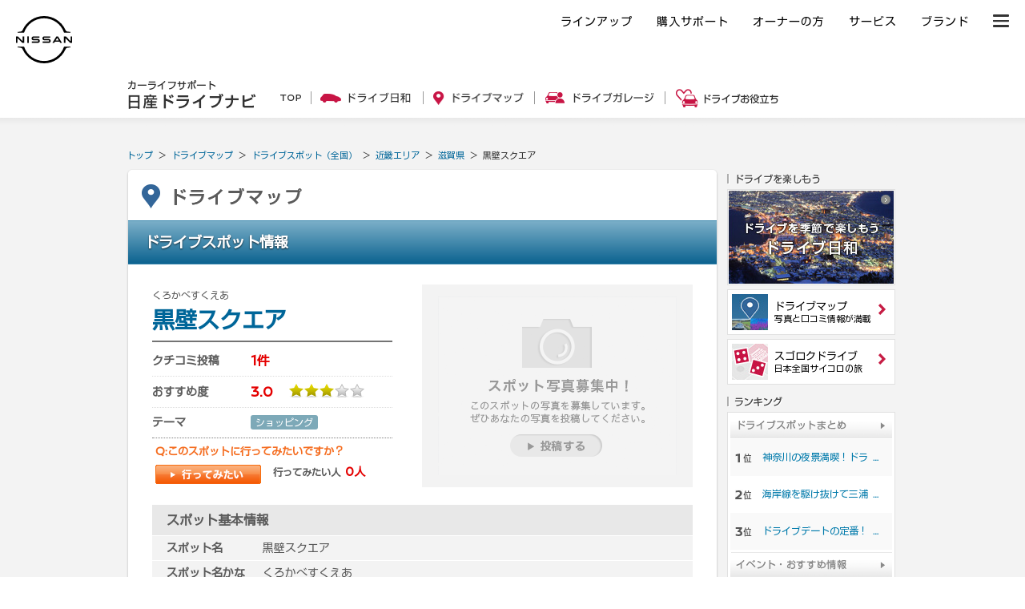

--- FILE ---
content_type: text/html; charset=UTF-8
request_url: https://drive.nissan.co.jp/SPOT/detail.php?spot_id=41791
body_size: 9992
content:











































<!DOCTYPE html PUBLIC "-//W3C//DTD XHTML 1.0 Transitional//EN" "http://www.w3.org/TR/xhtml1/DTD/xhtml1-transitional.dtd">
<html xmlns="http://www.w3.org/1999/xhtml" xml:lang="ja" lang="ja" xmlns:og="http://ogp.me/ns#" xmlns:mixi="http://mixi-platform.com/ns#">
<head>

<!-- Google Tag Manager -->
<script>(function(w,d,s,l,i){w[l]=w[l]||[];w[l].push({'gtm.start':
new Date().getTime(),event:'gtm.js'});var f=d.getElementsByTagName(s)[0],
j=d.createElement(s),dl=l!='dataLayer'?'&l='+l:'';j.async=true;j.src=
'https://www.googletagmanager.com/gtm.js?id='+i+dl;f.parentNode.insertBefore(j,f);
})(window,document,'script','dataLayer','GTM-WTVCG25');</script>
<!-- End Google Tag Manager -->

<meta http-equiv="Content-Type" content="text/html; charset=utf-8" />
<meta http-equiv="Content-Style-Type" content="text/css" />
<meta http-equiv="Content-Script-Type" content="text/javascript" />

<title>黒壁スクエア（くろかべすくえあ）[滋賀県]の口コミ・アクセス情報・地図 | 日産ドライブナビ</title>
<meta name="description" content="滋賀県の黒壁スクエアについての口コミ情報や写真、地図、周辺情報など、ドライブやおでかけに役立つ情報が満載です。" />
<meta name="keywords" content="黒壁スクエア,くろかべすくえあ滋賀県,,クチコミ,口コミ,ドライブスポット,ランキング,地図,周辺情報" />

<script>
	if( window.location.protocol == 'http:') {
		window.location.protocol = "https:";
	}
	if( window.location.hostname == 'secure.nissan.co.jp') {
		window.location.hostname = "drive.nissan.co.jp";
	}
</script>



<meta name="viewport" content="width=device-width, minimum-scale=1.0, maximum-scale=1.0, user-scalable=no">
<link media="all" type="text/css" rel="stylesheet" href="/CSS/SP/COMMON/dnm.css?t=1769058410" />
<link media="all" type="text/css" rel="stylesheet" href="/CSS/BASE/base.css?t=1769058410" />
<link media="all" type="text/css" rel="stylesheet" href="/CSS/BASE/header.css?t=1769058410" />
<link media="all" type="text/css" rel="stylesheet" href="/CSS/BASE/base_new.css?t=1769058410" />
<link media="all" type="text/css" rel="stylesheet" href="/CSS/BASE/frame.css?t=1769058410" />
<link media="all" type="text/css" rel="stylesheet" href="/CSS/BASE/dmap.css?t=1769058410" />
<link media="all" type="text/css" rel="stylesheet" href="/CSS/SPOT/detail.css?t=1769058410" />
<link media="all" type="text/css" rel="stylesheet" href="/CSS/BASE/lightbox.css?t=1769058410" />
<link media="all" type="text/css" rel="stylesheet" href="/CSS/SPOT/mordal.css?t=1769058410" />


<script type="text/javascript" src="/JS/BASE/jquery-3.2.0.js"></script>
<script type="text/javascript" src="https://maps.googleapis.com/maps/api/js?client=gme-nissanmotorcoltd7&amp;channel=drive_nissan_co_jp"></script><script>
$16 = jQuery;
</script>
<script type="text/javascript" src="/JS/SP/COMMON/dnm.js?t=1769058410"></script>
<script type="text/javascript" src="/JS/BASE/jquery.common.js?t=1769058410"></script>
<script type="text/javascript" src="/JS/BASE/dnavi.js?t=1769058410"></script>
<script type="text/javascript" src="/JS/BASE/iframe_mynavi.js?t=1769058410"></script>
<script type="text/javascript" src="/JS/BASE/dmap.js?t=1769058410"></script>
<script type="text/javascript" src="/JS/BASE/AC_RunActiveContent.js?t=1769058410"></script>
<script type="text/javascript" src="/JS/BASE/loader.js?t=1769058410"></script>
<script type="text/javascript" src="/JS/BASE/lightbox.js?t=1769058410"></script>
<script type="text/javascript" src="/JS/SPOT/jSpotComment.js?t=1769058410"></script>
<script type="text/javascript" src="/JS/SPOT/jSpotSummary.js?t=1769058410"></script>
<script type="text/javascript" src="/JS/BASE/slide.js?t=1769058410"></script>
<script type="text/javascript" src="/JS/SPOT/mordal.js?t=1769058410"></script>
<script type="text/javascript" src="/JS/SPOT/qrious.min.js?t=1769058410"></script>
<script type="text/javascript" src="/JS/SPOT/qr.js?t=1769058410"></script>

<script type="text/javascript">
(function($, NDN){
	$(function(){
		NDN.dmap.init();
	});
})($16, NDN)

$16(document).ready(function() {
	$16('.disp-map').on('click', function() {
		LoadSpotMap();
		$16('.map-trigger').hide();
		$16('.map-area').show();
	});
});
</script>
<script type="text/javascript" src="/JS/BASE/lazysizes.min.js"></script>
<!-- フォント -->
<script type="text/javascript">
var NISSAN_WEBFONTS = true;
</script>
<link rel="stylesheet" media="print, screen" href="https://www.nissan.co.jp/COMMON/GN2020/CSS/brandfont.css">
<!-- /フォント -->

<!-- フッタ生成js -->
<script type="text/javascript">
	var _NISSAN_GN_DOMAIN = 'External';
	var JQUERY_LOADED = true;
</script>
<script type="text/javascript" src="//www.nissan.co.jp/COMMON/GN/JS/gn.js" charset="utf-8"></script>
<!--/フッタ生成js -->
<script src="//assets.adobedtm.com/c4286b4b2b34cb9b097fac1cfe0e4ac48afd27e3/satelliteLib-6d830820dc5d80289d4af847c2dce40d1cd793f9.js"></script>
<meta name="google-site-verification" content="_XzoySBL6_RQJzrVVJRQwgY9k_1lJYJmRSheYrGcxZ8" />
<link rel="apple-touch-icon" sizes="180x180" href="/apple-touch-icon.png">
<link rel="icon" type="image/png" href="/android-touch-icon.png" sizes="192x192">
</head>
<body onload="Dnavi.nloDispClipList();" id="drive">

<!-- ヘッダ生成js -->
<script type="text/javascript" src="//www.nissan.co.jp/COMMON/GN2020/JS/gn.js" charset="utf-8"></script>
<!--/ヘッダ生成js -->
<!-- ヘッダー -->
<div id="gn_header_area">    
    <div id="gn_header"></div>
</div>
<!-- /ヘッダー -->
<!-- Google Tag Manager (noscript) -->
<noscript><iframe src="https://www.googletagmanager.com/ns.html?id=GTM-WTVCG25"
height="0" width="0" style="display:none;visibility:hidden"></iframe></noscript>
<!-- End Google Tag Manager (noscript) -->


<!-- DriveNavi Mobile Header -->
<div id="DNM-hd" class="DNM-hd">
  
  <div class="DNM-hd-main">
    <div id="DNM-hd-bar" class="DNM-hd-bar">
      <div class="DNM-hd-bar__inner">
        <div class="DNM-hd-bar__brand"><a href="https://drive.nissan.co.jp/">日産ドライブナビ</a></div>
        <div id="DNM-hd-bar-menu" class="DNM-hd-bar__menu"></div>
      </div>
    </div>
  </div>
  <div id="DNM-hd-nav" class="DNM-hd-nav">
    <div class="DNM-hd-nav__inner">
      <div class="DNM-hd-nav__item"><a href="https://drive.nissan.co.jp/SEASON/">ドライブ日和</a></div>
      <div class="DNM-hd-nav__item"><a href="https://drive.nissan.co.jp/AREA/">ドライブマップ</a></div>
      <div class="DNM-hd-nav__item"><a href="https://drive.nissan.co.jp/GARAGE/">ガレージ</a></div>
      <div class="DNM-hd-nav__item"><a href="https://drive.nissan.co.jp/CARLIFE/">お役立ち</a></div>
      <div class="DNM-hd-nav__item"><a id="DNM-hd-nav-menu" class="DNM-hd-nav-menu">すべて見る</a></div>
    </div>
  </div>
</div>
<div id="DNM-hd-menu" class="DNM-hd-menu">
  <div id="DNM-hd-menu-close" class="DNM-hd-menu-close"></div>
  <div class="DNM-hd-menu-list">
    <div class="DNM-hd-menu-list__group">
      <div class="DNM-hd-menu-item">
        <div class="DNM-hd-menu-item__link"><a href="https://drive.nissan.co.jp/">日産ドライブナビ トップページ</a></div>
      </div>
    </div>
    <div class="DNM-hd-menu-list__group">
      <div class="DNM-hd-menu-item">
        <div class="DNM-hd-menu-item__link"><a href="https://drive.nissan.co.jp/SEASON/">ドライブ日和</a></div>
        <div class="DNM-hd-menu-item__summary">日本の四季をドライブで楽しもう</div>
      </div>
      <div class="DNM-hd-menu-item">
        <div class="DNM-hd-menu-item__link"><a href="https://drive.nissan.co.jp/SPECIAL/">イベント・おすすめ特集</a></div>
        <div class="DNM-hd-menu-item__summary">イベント、テーマに合わせたスポット、コースをご紹介</div>
      </div>
    </div>
    <div class="DNM-hd-menu-list__group">
      <div class="DNM-hd-menu-item">
        <div class="DNM-hd-menu-item__link"><a href="https://drive.nissan.co.jp/AREA/">ドライブマップ</a></div>
        <div class="DNM-hd-menu-item__summary">ドライブ好きのための全国ドライブスポット情報</div>
      </div>
      <div class="DNM-hd-menu-item">
        <div class="DNM-hd-menu-item__link"><a href="https://drive.nissan.co.jp/RANK/">人気ランキング</a></div>
        <div class="DNM-hd-menu-item__summary">みんなが注目しているドライブスポットが一目で分かる！</div>
      </div>
      <div class="DNM-hd-menu-item">
        <div class="DNM-hd-menu-item__link"><a href="https://drive.nissan.co.jp/SUMMARY/">ドライブスポットまとめ</a></div>
        <div class="DNM-hd-menu-item__summary">お気に入りのコースや、思い出のスポット、まとめ方は自由です</div>
      </div>
    </div>
    <div class="DNM-hd-menu-list__group">
      <div class="DNM-hd-menu-item">
        <div class="DNM-hd-menu-item__link"><a href="https://drive.nissan.co.jp/GARAGE/">ドライブガレージ</a></div>
        <div class="DNM-hd-menu-item__summary">愛車や家族、あなたの思い出を語りませんか？</div>
      </div>
      <div class="DNM-hd-menu-item">
        <div class="DNM-hd-menu-item__link"><a href="https://drive.nissan.co.jp/GARAGE/post.php">ドライブガレージに投稿</a></div>
        <div class="DNM-hd-menu-item__summary">ドライブにまつわる素敵なエピソードを是非ご投稿ください</div>
      </div>
      <div class="DNM-hd-menu-item">
        <div class="DNM-hd-menu-item__link"><a href="https://drive.nissan.co.jp/PARK/EVERYDAY/">EVERYDAY DRIVE</a></div>
        <div class="DNM-hd-menu-item__summary">あなたの思い出の1コマ、大募集！</div>
      </div>
      <div class="DNM-hd-menu-item">
        <div class="DNM-hd-menu-item__link"><a href="https://drive.nissan.co.jp/DRIVE/LID/">Life is Drive</a></div>
        <div class="DNM-hd-menu-item__summary">全国から寄せられた、クルマと人との心温まるエピソード</div>
      </div>
    </div>
    <div class="DNM-hd-menu-list__group">
      <div class="DNM-hd-menu-item">
        <div class="DNM-hd-menu-item__link"><a href="https://drive.nissan.co.jp/CARLIFE/">ドライブお役立ち</a></div>
        <div class="DNM-hd-menu-item__summary">カーライフを楽しく彩る　お役立ちトピックス</div>
      </div>
      <div class="DNM-hd-menu-item">
        <div class="DNM-hd-menu-item__link"><a href="https://drive.nissan.co.jp/TRAFFICJAM/">快適&#9834;渋滞ドライブ</a></div>
        <div class="DNM-hd-menu-item__summary">ポジティブに過ごそう！仕組みや対処法を解説！</div>
      </div>
      <div class="DNM-hd-menu-item">
        <div class="DNM-hd-menu-item__link"><a href="https://drive.nissan.co.jp/NEWDRIVER/">Road to Drive</a></div>
        <div class="DNM-hd-menu-item__summary">ペーパードライバーを卒業したい、免許を取得したい方必見！</div>
      </div>
      <div class="DNM-hd-menu-item">
        <div class="DNM-hd-menu-item__link"><a href="https://drive.nissan.co.jp/DRIVETALK/">ドライブトーク講座</a></div>
        <div class="DNM-hd-menu-item__summary">ドライブが楽しくなる会話のコツとは？</div>
      </div>
      <div class="DNM-hd-menu-item">
        <div class="DNM-hd-menu-item__link"><a href="https://drive.nissan.co.jp/DRIVENAVI/SUGOROKU/">リアル版 スゴロクドライブ</a><!--span class="DNM-hd-menu-item__new">NEW</span--></div>
        <div class="DNM-hd-menu-item__summary">サイコロを振って出てきたスポットへGO!</div>
      </div>
      <div class="DNM-hd-menu-item">
        <div class="DNM-hd-menu-item__link"><a href="https://drive.nissan.co.jp/DRIVE/365/">日巡りカレンダー</a></div>
        <div class="DNM-hd-menu-item__summary">カーライフを楽しむ365日</div>
      </div>
    </div>
  </div>
  <div class="DNM-hd-menu-corporate">
    <div class="DNM-hd-menu-corporate__item"><a href="http://www.nissan.co.jp/">日産ホームページ</a></div>
    <div class="DNM-hd-menu-corporate__item"><a href="http://www2.nissan.co.jp/CARLINEUP/">カーラインアップ</a></div>
    <div class="DNM-hd-menu-corporate__item"><a href="http://map2.nissan.co.jp/c/p/DEALER/">販売店検索</a></div>
  </div>
</div>
<!-- / DriveNavi Mobile Header -->

<div id="newSite">

<div id="wrapperAll" style="height:0px;">
	<div id="headerArea" name="headerArea" style="height:0px;">
		<!-- *** [header] *** -->

		<!-- *** /[header] *** -->
	</div><!-- /#headerArea -->
</div>


<div id="wrapperPage">
	<div id="pageTop">
	<!-- driveHEADER -->
	<div id="header_drive">
		<h1><a href="/"><img src="/IMAGES/BASE/COMMON/title.png" alt="カーライフサポート日産ドライブナビ" width="160" height="36" /></a></h1>
		<ul class="navi">
			<li class="li1"><a href="/"><img src="/IMAGES/BASE/COMMON/h_nav_01.png" alt="TOP" width="27" height="24" class="rollover" /></a></li>
			<li class="li2"><a href="/SEASON/"><img src="/IMAGES/BASE/COMMON/h_nav_02.png" alt="ドライブ日和" width="113" height="24" class="rollover" /></a></li>
			<li class="li3"><a href="/AREA/"><img src="/IMAGES/BASE/COMMON/h_nav_03.png" alt="ドライブマップ" width="113" height="24" class="rollover" /></a></li>
			<li class="li4"><a href="/GARAGE/"><img src="/IMAGES/BASE/COMMON/h_nav_05.png" alt="ドライブガレージ" width="136" height="24" class="rollover" /></a></li>
			<li class="li5"><a href="/CARLIFE/"><img src="/IMAGES/BASE/COMMON/h_nav_06.png" alt="ドライブお役立ち" width="128" height="24" class="rollover" /></a></li>
		</ul>
	</div>
	<!-- /driveHEADER -->
</div>

</div>

<div id="container">
<div id="content-padding">
<div id="topicpath">
	<ul>
		<li><a href="../">トップ</a> ＞ </li>
		<li><a href="../AREA/">ドライブマップ</a> ＞ </li>
		<li><a href="../AREA/">ドライブスポット（全国）</a> ＞ </li>
		<li><a href="../AREA/index.php?region_id=6">近畿エリア</a> ＞ </li>
		<li><a href="../AREA/map.php?pref_id=25">滋賀県</a> ＞ </li>
		<li>黒壁スクエア</li>
	</ul>
</div>


<!-- ///// START DRIVEMAP CONTENTS ///// -->
<div id="dmap">
<div class="dmap-inner">
<div class="dmap-content bottom-area">

<div class="dmap-header">
	<div class="title">ドライブマップ</div>
</div><!-- /.dmap-header -->

<div class="title-bar">
	<h2>ドライブスポット情報</h2>
</div><!-- /.title-bar -->


<form id="spot" action="" method="post">
	<input type="hidden" id="spot_id" name="spot_id" value="41791">
</form>


<div class="spot-top">

<div class="spot-info">
	<h2><span>くろかべすくえあ</span>		<em>黒壁スクエア</em>
	</h2>

	<table>
		<tr class="first">
			<th>クチコミ投稿</th>
			<td><em>1件</em></td>
		</tr>
		<tr class="osusume">
			<th>おすすめ度</th>
			<td>
				<em>3.0</em><img src="/IMAGES/BASE/DMAP/rating_06.png" data-pngfix="true" width="95" height="17" alt="" />
							</td>
		</tr>
		<tr>
			<th>テーマ</th>
			<td><ul class="tags">
					<li>ショッピング</li>
				</ul>
			</td>
		</tr>
	</table>

	<dl class="likes">
		<dt>Q:このスポットに行ってみたいですか？</dt>
		<dd>
			<div class="button"><a href='javascript:;' onclick='Dnavi.counterSpot();'>行ってみたい</a></div>
			<div class="total">行ってみたい人 <em><span id="vote">0</span>人</em></div>
		</dd>
	</dl>

	</div><!-- /.spot-info -->


<div class="spot-photos">
<div class="main-image">
		<a href="/DRIVENAVI/COMMENT/photo_regist.php?spot_id=41791" target="_blank"><img src="/IMAGES/SPOT/spot_photo_recruit.gif" alt="【スポット写真募集中！】このスポットの写真を募集しています。ぜひ、あなたの写真を投稿してください。" /></a>
	</div>


</div><!-- /.spot-photos -->
</div><!-- /.spot-top -->
<div class="spot-data">

<h3>スポット基本情報</h3>
<table>
	<tr>
		<th>スポット名</th>
		<td>黒壁スクエア</td>
	</tr>
		<tr>
		<th>スポット名かな</th>
		<td>くろかべすくえあ</td>
	</tr>
		<tr>
		<th>テーマ</th>
		<td>ショッピング</td>
	</tr>
	<tr>
		<th>所在地</th>
		<td>滋賀県長浜市元浜町12-38</td>
	</tr>
	<tr>
		<th>アクセス</th>
		<td>北陸自動車道「長浜IC」から車で15分くらい</td>
	</tr>
	<tr>
		<th>周辺駐車場</th>
		<td>
			有料あり
					</td>
	</tr>
	<tr class="date">
		<th>登録日：2015/12/15</th>
		<td>登録者：ヤマトさん（50代・男性）</td>
	</tr>
</table>


</div><!-- /.spot-data -->

<div class="spot-map map-trigger">
	<a href="javascript:void(0);" class="disp-map"></a>
</div>

<div class="spot-map map-area" style="display:none;">
	<h3>スポットマップ</h3>
	<div class="map-wrapper">
		<input type="hidden" id="latitude" value="35.380709">
		<input type="hidden" id="longitude" value="136.267081">
		<input type="hidden" id="subcategory_id" value="102">
		<input type="hidden" id="stopMapLoad" value="1">
		<div class="map" id="map"></div>
	</div><!-- /.map-wrapper -->
	<div class="print"><a href="javascript:void(0);" onclick="javascript:window.open('print-detail.php?spot_id=41791','print','toolbar=yes,location=yes,directories=yes,status=yes,menubar=yes,scrollbars=yes,resizable=yes,width=800'); return false;">地図の拡大・印刷する</a></div>
</div><!-- /.spot-map -->

<!-- 羅針盤誘導バナー -->
<div class="bnr_area">
<div class="clearfix">
<a href="https://www.nissan.co.jp/CONFIGURATOR/SIMULATOR/"><img src="/IMAGES/SPOT/DETAIL/bnr_selfquote.jpg" alt="セルフ見積り" /></a>	
<a href="https://www.nissan.co.jp/CREDIT/BVC/"><img src="/IMAGES/SPOT/DETAIL/bnr_bigvaluecredit.jpg" alt="セルフ見積り" /></a>
</div><!-- /.clearfix -->
</div><!-- /.bnr_area -->
	
	
<div class="comments">
<div class="heading">
	<h3>クチコミ情報</h3>
	<div class="count">クチコミ投稿：<em>1件</em></div>
</div><!-- /.heading -->
<div class="content">

	<ul class="list">

			<li class="item">
			<div class="item-inner">
				<div class="image">
									<img src="/IMAGES/SPOT/nophoto.gif" alt="no_image" />
								</div><!-- /.image -->
				<div class="details">
										<div class="title">長浜を満喫できます</div>
										<div class="comment">黒い建物の&ldquo;黒壁ガラス館&rdquo;の周りに、ギャラリー・お食事どころ・おみやげ屋さんなどがあり、長浜を満喫できます。郷土料理の&ldquo;のっぺりうどん&rdquo;、黒いソフトクリーム、琵琶湖の幸を使ったおみやげなどが印象的でした。黒いソフトクリームの味は、カカオ系で始めての味って感じ。店先では、TV番組のロケもしてましたよ。</div>
					<dl class="rating">
						<dt>おすすめ度</dt>
						<dd>
							<em>4.0</em><img src="/IMAGES/BASE/DMAP/rating_08.png" data-pngfix="true" width="95" height="17" />
													</dd>
					</dl>

										<dl class="points">
						<dt>おすすめポイント</dt>
						<dd>
							<ul>
																<li><img src="/IMAGES/SPOT/DETAIL/icon/42.jpg" alt="癒し" title="癒し" /></li>
																<li><img src="/IMAGES/SPOT/DETAIL/icon/40.jpg" alt="デート" title="デート" /></li>
																<li><img src="/IMAGES/SPOT/DETAIL/icon/39.jpg" alt="子連れ" title="子連れ" /></li>
								
							</ul>
						</dd>
					</dl>
					
					<ul class="meta">
						<li class="name">
														ヤマトさん
													</li>
						<li>訪問年月：2015/10</li>
						<li>投稿日：2015/12/15</li>
					</ul>
				</div><!-- /.details -->
			</div><!-- /.item-inner -->
		</li>
	

	</ul>

	

<div class="icon-note" data-collapsible="root">
	<dl>
		<dt class="collapsible-header"><a href="#" data-collapsible="button"><i></i>おすすめポイントアイコンについて</a></dt>
		<dd class="collapsible-content"><div class="pc"><img data-src="/IMAGES/SPOT/DETAIL/dtail_img_01_pc.png" class="lazyload" alt="" /></div>
			<div class="sp"><img data-src="/IMAGES/SPOT/DETAIL/dtail_img_01_sp.png" class="lazyload" width="253" alt="" /></div>
		</dd>
	</dl>
</div>
</div><!-- /.content -->
</div><!-- /.comments -->



<form id="nlo_clip_form" name="nlo_clip_form">
	<input type="hidden" name="spot_id" id="spot_id" value="41791">
</form>
<div id="nlo_clip_list"></div>

<div class="share">
	<h3>スポット情報を送る</h3>
	<ul>
		<li class="mail"><a href="#">友達に教える</a></li>
	</ul>
</div><!-- /.share -->
<div class="modal-container">
  <div class="modal-body">
    <div class="modal-close">×</div>
    <div class="modal-content">
      <h1>スポット情報を送る</h1>
	  <p>スポット名：黒壁スクエア</p>
		  <div class="btn_area c_f">
		  <div class="btn"><a href="https://www.google.co.jp/maps/?q=35.380709,136.267081"><img src="/IMAGES/SPOT/DETAIL/google_btn.png" width="212"></a></div>
		  <div class="btn"><a href='mailto:?subject=【日産ドライブナビ】黒壁スクエアスポット情報&body=%E6%97%A5%E7%94%A3%E3%83%89%E3%83%A9%E3%82%A4%E3%83%96%E3%83%8A%E3%83%93%0A%E9%BB%92%E5%A3%81%E3%82%B9%E3%82%AF%E3%82%A8%E3%82%A2%E3%82%B9%E3%83%9D%E3%83%83%E3%83%88%E6%83%85%E5%A0%B1%0A%0A%E2%96%A0%E3%82%B9%E3%83%9D%E3%83%83%E3%83%88%E5%90%8D%0A%E9%BB%92%E5%A3%81%E3%82%B9%E3%82%AF%E3%82%A8%E3%82%A2%0A%0A%E2%96%A0%E6%89%80%E5%9C%A8%E5%9C%B0%0A%E6%BB%8B%E8%B3%80%E7%9C%8C%E9%95%B7%E6%B5%9C%E5%B8%82%E5%85%83%E6%B5%9C%E7%94%BA12-38%0A%0A%E2%96%A0%E3%82%B9%E3%83%9D%E3%83%83%E3%83%88URL%0Ahttps%3A%2F%2Fdrive.nissan.co.jp%2FSPOT%2Fdetail.php%3Fspot_id%3D41791%0A%0A%E2%96%A0Google%20Maps%20URL%0Ahttps%3A%2F%2Fwww.google.co.jp%2Fmaps%2F%3Fq%3D35.380709%2C136.267081%0A'><img src="/IMAGES/SPOT/DETAIL/mail_btn.png" width="212"></a></div>
		  </div><!--btn_area-->
		  
	  <p class="sub_ttl">スマートフォンでスポット情報を見る</p>
	  <div class="qr_are c_f">
	  <div><p>QRコードを読み取るとスマートフォンからスポット情報にアクセスできます。</p></div>
	  <div><img id="qr-image" src="/IMAGES/SPOT/DETAIL/QR_374624.png" width="150"></div>
	  </div>
	  
	</div><!--modal-content-->
  </div><!--modal-body-->
</div>
<div class="match">
<h3>あわせて読みたい！</h3>
<div class="list">
<div class="block">
<div class="image"><a href="/GARAGE/PROPILOT/"><img src="/IMAGES/BASE/COMMON/match_propilot.jpg" alt=""></a></div>
<p><a href="/GARAGE/PROPILOT/">高速道路運転支援システム、プロパイロットを使ってみたみんなの声！</a></p>
</div>
<div class="block">
<div class="image"><a href="/TRAFFICJAM/"><img src="/IMAGES/BASE/COMMON/match_trafficjam.png" alt=""></a></div>
<p><a href="/TRAFFICJAM/">ドライブ中に渋滞に巻き込まれた。渋滞中のみんなの過ごし方は？</a></p>
</div>
<div class="block">
<div class="image"><a href="/DRIVENAVI/SUGOROKU/"><img src="/IMAGES/BASE/COMMON/match_sugoroku.png" alt=""></a></div>
<p><a href="/DRIVENAVI/SUGOROKU/">ドライブの行先は、サイコロ任せ！行先を迷ったらこちらから</a></p>
</div>
</div>
</div><!-- /.match -->

<div class="around">
<div class="heading">
	<h3><span>周辺スポット情報</span></h3>
</div><!-- /.heading -->
<div class="content">
<div class="ranking">
	<div class="ranking-a" data-collapsible="root">
		<dl>
			<dt class="pc"><span>滋賀県&nbsp;その他スポットランキング</span></dt>
			<dt class="collapsible-header sp"><a href="#" data-collapsible="button"><i></i><span>滋賀県&nbsp;その他スポットランキング</span></a></dt>
			<dd class="collapsible-content">
								<ul class="list">
										<li class="item">					<span class="num">1</span>
					<span class="name"><a href="../SPOT/detail.php?spot_id=35373">ＢＳＣウォータースポーツセンター</a></span></li>
										<li class="item even">					<span class="num">2</span>
					<span class="name"><a href="../SPOT/detail.php?spot_id=45671">旧鎌掛小学校（しゃくなげ學校）</a></span></li>
										<li class="item">					<span class="num">3</span>
					<span class="name"><a href="../SPOT/detail.php?spot_id=34610">信楽陶苑 たぬき村</a></span></li>
										<li class="item even">					<span class="num">4</span>
					<span class="name"><a href="../SPOT/detail.php?spot_id=37077">比叡山坂本ケーブル</a></span></li>
										<li class="item">					<span class="num">5</span>
					<span class="name"><a href="../SPOT/detail.php?spot_id=35021">永源寺温泉　八風の湯</a></span></li>
										<li class="item even">					<span class="num">6</span>
					<span class="name"><a href="../SPOT/detail.php?spot_id=41487">イオンモール草津</a></span></li>
										<li class="item">					<span class="num">7</span>
					<span class="name"><a href="../SPOT/detail.php?spot_id=45672">湖東三山館あいしょう</a></span></li>
										<li class="item even">					<span class="num">8</span>
					<span class="name"><a href="../SPOT/detail.php?spot_id=6621">賤ヶ岳ＳＡ</a></span></li>
										<li class="item">					<span class="num">9</span>
					<span class="name"><a href="../SPOT/detail.php?spot_id=44778">琵琶湖ホテル</a></span></li>
										<li class="item even">					<span class="num">10</span>
					<span class="name"><a href="../SPOT/detail.php?spot_id=37560">信楽高原鐵道　信楽駅</a></span></li>
					
				</ul>
							</dd>
		</dl>
	<!-- /.ranking-a --></div>

	<div class="ranking-b" data-collapsible="root">
		<dl>
			<dt class="pc"><span>滋賀県　人気スポットランキング</span></dt>
			<dt class="collapsible-header sp"><a href="#" data-collapsible="button"><i></i><span>滋賀県　人気スポットランキング</span></a></dt>
			<dd class="collapsible-content">
								<ul class="list">
									<li class="item">					<span class="num">1</span>
					<span class="name"><a href="../SPOT/detail.php?spot_id=46622">あのベンチ</a><ul class="tags">
					<li>湖沼・河川</li>
					</ul></span></li>
									<li class="item even">					<span class="num">2</span>
					<span class="name"><a href="../SPOT/detail.php?spot_id=38647">大津サービスエリア</a><ul class="tags">
					<li>ドライブロード</li>
					</ul></span></li>
									<li class="item">					<span class="num">3</span>
					<span class="name"><a href="../SPOT/detail.php?spot_id=45271">粟津の晴嵐</a><ul class="tags">
					<li>湖沼・河川</li>
					</ul></span></li>
									<li class="item even">					<span class="num">4</span>
					<span class="name"><a href="../SPOT/detail.php?spot_id=2406">道の駅　東近江市あいとうマーガレットステーション</a><ul class="tags">
					<li>道の駅</li>
					</ul></span></li>
									<li class="item">					<span class="num">5</span>
					<span class="name"><a href="../SPOT/detail.php?spot_id=45225">今津浜水泳場</a><ul class="tags">
					<li>湖沼・河川 / 花・樹木 / その他の自然 / 公園 / 庭園・植物園・ハーブ園 / 海水浴場・ビーチ / 釣り / その他の水辺のレジャー / アウトドア・キャンプ場</li>
					</ul></span></li>
									<li class="item even">					<span class="num">6</span>
					<span class="name"><a href="../SPOT/detail.php?spot_id=1528">永源寺</a><ul class="tags">
					<li>寺院・神社・教会 / 湖沼・河川</li>
					</ul></span></li>
									<li class="item">					<span class="num">7</span>
					<span class="name"><a href="../SPOT/detail.php?spot_id=35373">ＢＳＣウォータースポーツセンター</a><ul class="tags">
					<li>その他の水辺のレジャー / 湖沼・河川 / その他の体験施設 / アウトドア・キャンプ場 / グルメ / 宿泊</li>
					</ul></span></li>
									<li class="item even">					<span class="num">8</span>
					<span class="name"><a href="../SPOT/detail.php?spot_id=7964">白鬚神社</a><ul class="tags">
					<li>寺院・神社・教会</li>
					</ul></span></li>
									<li class="item">					<span class="num">9</span>
					<span class="name"><a href="../SPOT/detail.php?spot_id=37468">虹の展望台（ピエリ守山）</a><ul class="tags">
					<li>湖沼・河川</li>
					</ul></span></li>
									<li class="item even">					<span class="num">10</span>
					<span class="name"><a href="../SPOT/detail.php?spot_id=30191">比叡山延暦寺</a><ul class="tags">
					<li>寺院・神社・教会</li>
					</ul></span></li>
				
				</ul>
							</dd>
		</dl>
	</div><!-- /.ranking-b -->

</div><!-- /.ranking -->
<div class="footnote">[集計期間：2025/12/01～2025/12/31]  集計期間でページ閲覧回数の多かったスポットを表示しています。</div>
</div><!-- /.content -->
</div><!-- /.around -->

<div class="notice">
	ドライブマップに掲載されているスポット情報やクチコミ情報は、ユーザーのみなさまより提供いただいた情報であり、現在のスポットの実際と異なる場合があります。掲載情報の取り扱いについて詳しくは<a href="javascript:void(0);" onclick="javascript:window.open('/GUIDE/kiyaku.php', 'mywindow1', 'width=520, height=800, menubar=no, toolbar=no, scrollbars=yes');return false;">利用規約</a> 、<a href="javascript:void(0);" onclick="javascript:window.open('/GUIDE/notes.php', 'mywindow1', 'width=520, height=800, menubar=no, toolbar=no, scrollbars=yes');return false;">注意事項</a> 、<a href="javascript:void(0);" onclick="javascript:window.open('/GUIDE/hints.php', 'mywindow1', 'width=520, height=800, menubar=no, toolbar=no, scrollbars=yes');return false;">投稿のコツ</a>をご参照ください。<br>
	<br>
	※本キャンペーンは日産自動車株式会社 日産ドライブナビ事務局による提供です。本キャンペーンについてのお問い合わせはAmazonではお受けしておりません。日産ドライブナビ事務局<img src="/IMAGES/BASE/COMMON/drivenavi_mail.png" alt="" width="136" style="vertical-align: bottom;">までお願いいたします。<br>
	※Amazon、Amazon.co.jpおよびそれらのロゴはAmazon.com, Inc.またはその関連会社の商標です。
</div><!-- /.notice -->


<div class="dmap-home">
	<a href="/AREA/">ドライブマップ トップへ</a>
</div><!-- /.dmap-home -->

</div><!-- /.dmap-content -->
</div><!-- /.dmap-inner -->
</div><!-- /#dmap -->
<!-- ///// END DRIVEMAP CONTENTS ///// -->


<div id="side">
	<iframe id="blockrandom2" name="memberframe2" src="/mp/header.php" width="214" height="0" scrolling="no" align="top" frameborder="0">
</iframe> 
	<div class="enjoySct">
		<h3><img data-src="/IMAGES/BASE/COMMON/s_enjoy_hed.png" class="lazyload" alt="ドライブを楽しもう" width="116" height="14" /></h3>
		<div class="large">
			<ul id="enjoySlider">
				<li><a href="/GARAGE/PHOTOGALLERY/"><img data-src="/IMAGES/BASE/COMMON/s_bnr_17.jpg" class="lazyload" alt="ドライブガレージ フォトギャラリー" width="208" height="118" /></a></li>
				<li><a href="/CALENDAR/"><img data-src="/IMAGES/BASE/COMMON/s_bnr_00.jpg" class="lazyload" alt="Nissanカレンダー" width="208" height="118" /></a></li>
				<li><a href="/SEASON/"><img data-src="/IMAGES/BASE/COMMON/s_bnr_01.jpg" class="lazyload" alt="ドライブ日和" width="208" height="118" /></a></li>
				<li><a href="/GARAGE/"><img data-src="/IMAGES/BASE/COMMON/s_bnr_02.jpg" class="lazyload" alt="ガレージ" width="208" height="118" /></a></li>
				<li><a href="/AREA/"><img data-src="/IMAGES/BASE/COMMON/s_bnr_03.jpg" class="lazyload" alt="ドライブマップ" width="208" height="118" /></a></li>
				<li><a href="/DRIVE/365/"><img data-src="/IMAGES/BASE/COMMON/s_bnr_04.jpg" class="lazyload" alt="日巡り" width="208" height="118" /></a></li>
				<li><a href="/DRIVETALK/"><img data-src="/IMAGES/BASE/COMMON/s_bnr_05.jpg" class="lazyload" alt="ドライブトーク" width="208" height="118" /></a></li>
				<li><a href="/SUMMARY/"><img data-src="/IMAGES/BASE/COMMON/s_bnr_06.jpg" class="lazyload" alt="まとめ" width="208" height="118" /></a></li>
				<li><a href="/NEWDRIVER/"><img data-src="/IMAGES/BASE/COMMON/bnr_14.png" class="lazyload" alt="ROAD to DRIVE" width="208" height="118" /></a></li>
			</ul>
		</div>
		<ul class="small">
			<li><a href="/AREA/"><img data-src="/IMAGES/BASE/COMMON/s_enjoy_sbnr1.jpg" class="lazyload" alt="ROAD to DRIVE" width="45" height="45" /><span><strong>ドライブマップ</strong><br />写真と口コミ情報が満載</span></a></li>
			<li><a href="https://drive.nissan.co.jp/DRIVENAVI/SUGOROKU/"><img data-src="/IMAGES/BASE/COMMON/s_enjoy_sbnr2.jpg" class="lazyload" alt="ROAD to DRIVE" width="45" height="45" /><span><strong>スゴロクドライブ</strong><br />日本全国サイコロの旅</span></a></li>
		</ul>
	</div>

	<div class="rankSct">
		<h3><img data-src="/IMAGES/BASE/COMMON/s_rank_hed.png" class="lazyload" alt="ランキング" width="210" height="14" /></h3>
		<div class="box">
			<dl>
				<dt><a href="/SUMMARY/"><img data-src="/IMAGES/BASE/COMMON/s_rank_lnk_01.png" class="lazyload rollover" alt="ドライブスポットまとめ" width="202" height="32" /></a></dt>
									<dd class="dd1"><span>1位</span><a href="/SUMMARY/detail.php?summary_id=237">神奈川の夜景満喫！ドライブデートおすすめ10選</a></dd>
					<dd class="dd2"><span>2位</span><a href="/SUMMARY/detail.php?summary_id=41">海岸線を駆け抜けて三浦半島を一周！神奈川定番デート</a></dd>
					<dd class="dd3"><span>3位</span><a href="/SUMMARY/detail.php?summary_id=101">ドライブデートの定番！東京・神奈川夜景ドライブ</a></dd>
							</dl>
			<dl>
				<dt><a href="/SPECIAL/"><img data-src="/IMAGES/BASE/COMMON/s_rank_lnk_03.png" class="lazyload rollover" alt="特集" width="202" height="32" /></a></dt>
				<dd class="dd1"><span>1位</span><a href="/SPECIAL/SPRING/ichigo.php">いちご狩り特集</a></dd>
				<dd class="dd2"><span>2位</span><a href="/SPECIAL/AUTOCAMP/">オートキャンプ特集</a></dd>
				<dd class="dd3"><span>3位</span><a href="/SPECIAL/OYAKO/">親子でおでかけ特集</a></dd>
			</dl>
			<dl>
				<dt><a href="/CARLIFE/"><img data-src="/IMAGES/BASE/COMMON/s_rank_lnk_02.png" class="lazyload rollover" alt="メンテナンス・お役立ち情報" width="202" height="32" /></a></dt>
				<dd class="dd1"><span>1位</span><a href="/USEFUL/1005/">愛車ピカピカ洗車術</a></dd>
				<dd class="dd2"><span>2位</span><a href="/USEFUL/0812/">車内を徹底的に大掃除！</a></dd>
				<dd class="dd3"><span>3位</span><a href="/USEFUL/0805/">ワックスがけのコツ</a></dd>
			</dl>
		</div>
	</div>

</div>
<!-- /#sideMenu -->

</div>
<!--//content-padding-->
</div>
<!-- /#container -->
</div>
<!-- //newSite -->

<!-- DriveNavi Mobile Footer -->
<div id="DNM-ft" class="DNM-ft">
	<div class="DNM-ft-pagetop">
		<div id="DNM-ft-pagetop" class="DNM-ft-pagetop__button">ページの先頭へ</div>
	</div>
	<div class="DNM-ft-nav">
		<div class="DNM-ft-nav__group">
			<div class="DNM-ft-nav__item"><a href="https://drive.nissan.co.jp/">日産ドライブナビ トップページ</a></div>
		</div>
		<div class="DNM-ft-nav__group">
			<div class="DNM-ft-nav__item"><a href="https://drive.nissan.co.jp/SEASON/">ドライブ日和</a></div>
			<div class="DNM-ft-nav__item"><a href="https://drive.nissan.co.jp/AREA/">ドライブマップ</a></div>
			<div class="DNM-ft-nav__item"><a href="https://drive.nissan.co.jp/SUMMARY/">ドライブスポットまとめ</a></div>
			<div class="DNM-ft-nav__item"><a href="https://drive.nissan.co.jp/GARAGE/">ドライブガレージ</a></div>
		</div>
		<div class="DNM-ft-nav__group">
			<div class="DNM-ft-nav__item"><a href="https://drive.nissan.co.jp/USEFUL/">メンテナンスガイド</a></div>
			<div class="DNM-ft-nav__item"><a href="https://drive.nissan.co.jp/DRIVENAVI/SUGOROKU/">リアル版 スゴロクドライブ</a></div>
			<div class="DNM-ft-nav__item"><a href="https://drive.nissan.co.jp/DRIVE/365/">日巡りカレンダー</a></div>
			<div class="DNM-ft-nav__item"><a href="https://drive.nissan.co.jp/DRIVETALK/">ドライブトーク講座</a></div>
			<div class="DNM-ft-nav__item"><a href="https://drive.nissan.co.jp/NEWDRIVER/">Road to Drive</a></div>
			<div class="DNM-ft-nav__item"><a href="https://drive.nissan.co.jp/TRAFFICJAM/">快適&#9834;渋滞ドライブ</a></div>
		</div>
	</div>
</div>
<!-- / DriveNavi Mobile Footer -->
<div id="wrapperBottom">
	<div id="pageBottom">
		<!-- driveFOOTER -->
		<div id="footer_drive">
		<div class="targetTop">
			<a href="#pageTop"><img src="/IMAGES/BASE/COMMON/pagetop.png" alt="ページトップへ" width="50" height="27" class="lazyload"></a>
		</div>
		<div class="navi">
			<dl class="dl1">
			<dt><a href="/SEASON/"><span><img src="/IMAGES/BASE/COMMON/f_icn_01.png" alt="" width="40" height="40" class="lazyload"></span><span>ドライブ日和</span></a></dt>
			<dd>日本の四季をドライブで<br>楽しもう</dd>
			</dl>
			<dl class="dl2">
			<dt><a href="/AREA/"><span><img src="/IMAGES/BASE/COMMON/f_icn_02.png" alt="" width="40" height="40" class="lazyload"></span><span>ドライブマップ</span></a></dt>
			<dd>写真と口コミで探せる<br>スポット情報が満載</dd>
			</dl>
			<dl class="dl3">
			<dt><a href="/GARAGE/"><span><img src="/IMAGES/BASE/COMMON/f_icn_04.png" alt="" width="40" height="40" class="lazyload"></span><span>ドライブ<br />ガレージ</span></a></dt>
			<dd>ドライブの思い出を<br>ガレージに刻もう</dd>
			</dl>
			<dl class="dl4">
			<dt><a href="/CARLIFE/"><span><img src="/IMAGES/BASE/COMMON/f_icn_07.png" alt="" width="40" height="40" class="lazyload"></span><span>ドライブ<br />お役立ち</span></a></dt>
			<dd>カーライフを楽しく彩る<br>お役立ちトピックス</dd>
			</dl>
			<dl class="dl5">
			<dt><a href="/DRIVE/365/"><span><img src="/IMAGES/BASE/COMMON/f_icn_06.png" alt="" width="40" height="40" class="lazyload"></span><span>日巡り<br />カレンダー</span></a></dt>
			<dd>今日は何の日？カー<br>ライフを楽しむ365日</dd>
			</dl>
			<dl class="dl6">
			<dt><a href="/GARAGE/PHOTOGALLERY/"><span><img src="/IMAGES/BASE/COMMON/f_icn_06.png" alt="" width="40" height="40" class="lazyload"></span><span>フォト<br />ギャラリー</span></a></dt>
			<dd>みなさんから集まった<br>素敵な写真をご紹介</dd>
			</dl>
		</div>
		<p style="text-align: right;"><a href="/sitemap.php">サイトマップ</a></p>
		</div>
		<!-- /driveFOOTER -->
	</div>
</div>

<div class="page-bottom">



<!-- Global site tag (gtag.js) - Google Analytics -->
<script async src="https://www.googletagmanager.com/gtag/js?id=G-3KSJK6V0MV"></script>
<script>
window.dataLayer = window.dataLayer || [];
function gtag(){dataLayer.push(arguments);}
gtag('js', new Date());

gtag('config', 'G-3KSJK6V0MV');
gtag('config', 'UA-2218781-1');
</script>
<!-- //Global site tag (gtag.js) - Google Analytics -->


<!-- sitecatalyst -->
<!-- //sitecatalyst -->

</div>
<script type="text/javascript">_satellite.pageBottom();</script>

<!-- フッター -->
<div id="gn_footer_area">
    <div id="gn_footer"></div>
</div>
<!-- /フッター -->
<!-- ヘッダー実行 -->
<script type="text/javascript">
<!--
loadHeaderSource('#gn_header',1400);
//-->
</script>
<!-- /ヘッダー実行 -->
<!-- フッター実行 -->
<script type="text/javascript">
<!--
NISSAN_GN.setFooter('','#gn_footer',[1400,960,581], '', true);
//-->
</script>
<!-- /フッター実行 -->

</body></html> 

--- FILE ---
content_type: text/css
request_url: https://drive.nissan.co.jp/CSS/BASE/dmap.css?t=1769058410
body_size: 2384
content:
#dmap .search-result-list .list .item .item-inner .details .meta:before, #dmap .title-bar:before, #dmap .title-bar-shop:before, #dmap .dmap-home:before, #dmap .headline-a:before, #dmap .content-wrapper:before, #dmap .search-result-list:before, #dmap .search-result-list .list .item .item-inner .details .tags:before, #dmap .dmap-header:before, #dmap .title-bar ul:before, #dmap .search-result-list .list .item .item-inner:before, #inmap .shop-details .services:before, #dmap .search-result-list .list .item .item-inner .details .meta:after, #dmap .title-bar:after, #dmap .title-bar-shop:after, #dmap .dmap-home:after, #dmap .headline-a:after, #dmap .content-wrapper:after, #dmap .search-result-list:after, #dmap .search-result-list .list .item .item-inner .details .tags:after, #dmap .dmap-header:after, #dmap .title-bar ul:after, #dmap .search-result-list .list .item .item-inner:after, #inmap .shop-details .services:after { content: ''; display: table; }
#dmap .search-result-list .list .item .item-inner .details .meta:after, #dmap .title-bar:after, #dmap .title-bar-shop:after, #dmap .dmap-home:after, #dmap .headline-a:after, #dmap .content-wrapper:after, #dmap .search-result-list:after, #dmap .search-result-list .list .item .item-inner .details .tags:after, #dmap .dmap-header:after, #dmap .title-bar ul:after, #dmap .search-result-list .list .item .item-inner:after, #inmap .shop-details .services:after { clear: both; }
#dmap .search-result-list .list .item .item-inner .details .meta, #dmap .title-bar, #dmap .title-bar-shop, #dmap .dmap-home, #dmap .headline-a, #dmap .content-wrapper, #dmap .search-result-list, #dmap .search-result-list .list .item .item-inner .details .tags, #dmap .dmap-header, #dmap .title-bar ul, #dmap .search-result-list .list .item .item-inner, #inmap .shop-details .services { *zoom: 1; }

#dmap .dmap-header .title, #dmap .dmap-header .sns-buttons li.rss a { background-color: transparent; background-repeat: no-repeat; border: 0; overflow: hidden; outline: none; *text-indent: -9999px; }
#dmap .dmap-header .title:before, #dmap .dmap-header .sns-buttons li.rss a:before { content: ''; display: block; width: 0; height: 100%; }

#dmap .search-result-list .list .item .item-inner .details .meta li, #dmap .search-result-list .list .item .item-inner .details .tags li, #dmap, #dmap .dmap-header .title, #dmap .dmap-header .sns-buttons li, #dmap .title-bar h2, #dmap .title-bar ul li, #dmap .title-bar ul li dl dt, #dmap .title-bar ul li dl dd, #dmap .search-result-list .list .item .item-inner .image, #dmap .search-result-list .list .item .item-inner .details, #inmap .shop-details .services li { float: left; _display: inline; }

#dmap .dmap-header .sns-buttons, #dmap .title-bar ul { float: right; _display: inline; }

#dmap .search-result-list .list .item .item-inner .details .tags li { -webkit-border-radius: 3px; -moz-border-radius: 3px; -ms-border-radius: 3px; -o-border-radius: 3px; border-radius: 3px; }

#dmap .title-bar h2, #dmap .title-bar-shop h2 { text-shadow: 0 1px 2px rgba(0, 0, 0, 0.7); }

#dmap .title-bar, #dmap .title-bar-shop, #dmap .dmap-home { margin-left: 0; margin-right: 0; }
@media screen and (max-width: 599px) { #dmap .title-bar, #dmap .title-bar-shop, #dmap .dmap-home { width: auto; } }

#dmap .headline-a { margin-left: 20px; margin-right: 20px; }
@media screen and (max-width: 599px) { #dmap .headline-a { margin-left: 5px; margin-right: 5px; } }

#dmap .content-wrapper, #dmap .search-result-list { margin-left: 30px; margin-right: 30px; }
@media screen and (max-width: 599px) { #dmap .content-wrapper, #dmap .search-result-list { width: 300px; margin-left: auto; margin-right: auto; } }

#dmap .dmap-home a { padding-left: 12px; background: url("/IMAGES/BASE/DMAP/icon_arrow-a_pc.png") no-repeat 0 0.25em; }
@media screen and (max-width: 599px) { #dmap .dmap-home a { -webkit-background-size: 4px 8px; background-size: 4px 8px; background-image: url("/IMAGES/BASE/DMAP/icon_arrow-a_sp.png"); } }

#dmap .search-result-list .list .item .item-inner .details .tags li { padding: 2px 6px 1px; margin-right: 5px; margin-bottom: 1px; background: #7da9b8; font-size: 10px; color: #fff; }
@media screen and (max-width: 599px) { #dmap .search-result-list .list .item .item-inner .details .tags li { padding: 2px 4px 1px; } }

body { line-height: 1.3; }

html.ie .DNM-hd, html.ie .DNM-hd-menu, html.ie .DNM-ft { display: none; }

div#container #content-padding { padding-bottom: 5px; }

#dmap { width: 739px; background: #fff url("/IMAGES/BASE/DMAP/dmap_bg.png") repeat-y; _zoom: 1; }
#dmap .dmap-inner { background: url("/IMAGES/BASE/DMAP/dmap_bg.png") no-repeat -750px 0; _zoom: 1; }
#dmap .dmap-inner .dmap-content { width: 735px; padding: 1px 2px 17px; background: url("/IMAGES/BASE/DMAP/dmap_bg.png") no-repeat -1500px 100%; _zoom: 1; }
#dmap .dmap-inner .bottom-area { background-position: -2250px 100%; }
#dmap .dmap-inner .bottom-area .content-body { overflow: hidden; }

@media screen and (max-width: 599px) { #wrapperAll, #wrapperPage, #topicpath, div#side, #wrapperBottom { display: none; }
  body { background: #fff; }
  body #newSite { background: transparent; }
  body #container { width: 100% !important; margin: 0; padding: 0; background: transparent; }
  body { -webkit-text-size-adjust: 100%; }
  #dmap { float: none; width: 100%; min-width: 320px; padding: 0; background: none; }
  #dmap .dmap-inner { background: none; }
  #dmap .dmap-inner .dmap-content { width: 100%; padding: 0 0 20px; background: #fff; }
  #dmap .dmap-inner .dmap-content .content-body { width: 300px; } }
#dmap .dmap-header { margin: 0 20px 0 17px; padding: 18px 0 15px; }
#dmap .dmap-header .title { width: 200px; height: 30px; background-image: url("/IMAGES/BASE/DMAP/dmap-header_title.png"); }
#dmap .dmap-header .sns-buttons { margin-top: 6px; }
#dmap .dmap-header .sns-buttons li { margin-left: 10px; }
#dmap .dmap-header .sns-buttons li.rss a { display: block; width: 20px; height: 20px; background-image: url("/IMAGES/BASE/DMAP/dmap-header_rss.png"); }
#dmap .dmap-header .sns-buttons li.twitter { margin-left: 0; }
#dmap .dmap-header .sns-buttons li.facebook { _width: 103px; _overflow: hidden; }
@media screen and (max-width: 599px) { #dmap .dmap-header { margin: 0 10px; padding: 12px 0 10px; }
  #dmap .dmap-header .title { -webkit-background-size: 157px 45px; background-size: 157px 45px; width: 157px; height: 25px; background-position: 0 -20px; }
  #dmap .dmap-header .sns-buttons { clear: left; margin-top: 10px; }
  #dmap .dmap-header .sns-buttons li.rss a { -webkit-background-size: 15px 35px; background-size: 15px 35px; width: 15px; height: 15px; background-position: 0 -20px; } }
#dmap .title-bar { background-color: #0c6390; background-repeat: repeat-x; background-image: -moz-linear-gradient(top, #7bafc8 0%, #0c6390 100%); background-image: -webkit-gradient(linear, left top, left bottom, color-stop(0%, #7bafc8), color-stop(100%, #0c6390)); background-image: -webkit-linear-gradient(top, #7bafc8 0%, #0c6390 100%); background-image: -ms-linear-gradient(top, #7bafc8 0%, #0c6390 100%); background-image: -o-linear-gradient(top, #7bafc8 0%, #0c6390 100%); filter: progid:DXImageTransform.Microsoft.Gradient(GradientType=0, startColorstr='#7bafc8', endColorstr='#0c6390'); background-image: linear-gradient(top, #7bafc8 0%, #0c6390 100%); padding: 15px 20px; margin-bottom: 25px; border-top: 1px solid #3785ab; border-bottom: 1px solid #3482a9; color: #fff; }
#dmap .title-bar h2 { font-weight: bold; font-size: 18px; }
#dmap .title-bar ul li { margin-left: 10px; line-height: 23px; }
#dmap .title-bar ul li:first-child { margin-left: 0; }
#dmap .title-bar ul li dl dt { width: 6em; margin-right: 10px; background: #2b5985; text-align: center; }
#dmap .title-bar ul li dl dd em { margin-right: 0.2em; font-size: 16px; }
@media screen and (max-width: 599px) { #dmap .title-bar { width: auto; padding: 10px 10px 5px; margin-bottom: 20px; }
  #dmap .title-bar h2 { margin-bottom: 5px; font-size: 15px; }
  #dmap .title-bar ul { float: left; clear: left; }
  #dmap .title-bar ul li { line-height: 16px; }
  #dmap .title-bar ul li dl dt { font-size: 10px; }
  #dmap .title-bar ul li dl dd { font-size: 12px; }
  #dmap .title-bar ul li dl dd em { font-size: 12px; } }
#dmap .title-bar-shop { background-color: #cd2d52; background-repeat: repeat-x; background-image: -moz-linear-gradient(top, #e991a5 0%, #cd2d52 100%); background-image: -webkit-gradient(linear, left top, left bottom, color-stop(0%, #e991a5), color-stop(100%, #cd2d52)); background-image: -webkit-linear-gradient(top, #e991a5 0%, #cd2d52 100%); background-image: -ms-linear-gradient(top, #e991a5 0%, #cd2d52 100%); background-image: -o-linear-gradient(top, #e991a5 0%, #cd2d52 100%); filter: progid:DXImageTransform.Microsoft.Gradient(GradientType=0, startColorstr='#e991a5', endColorstr='#cd2d52'); background-image: linear-gradient(top, #e991a5 0%, #cd2d52 100%); padding: 15px 20px; margin-bottom: 25px; border-top: 1px solid #df5877; border-bottom: 1px solid #df5877; color: #fff; }
#dmap .title-bar-shop h2 { font-weight: bold; font-size: 18px; }
@media screen and (max-width: 599px) { #dmap .title-bar-shop { width: auto; padding: 10px 10px 5px; margin-bottom: 20px; }
  #dmap .title-bar-shop h2 { margin-bottom: 5px; font-size: 15px; } }
#dmap .headline-a { padding: 0 5px 5px; margin-bottom: 15px; border-bottom: 1px solid #b7b9b9; font-size: 15px; font-weight: bold; }
@media screen and (max-width: 599px) { #dmap .headline-a { padding: 0 5px 3px; margin-bottom: 12px; font-size: 14px; } }
#dmap .dmap-home { padding: 13px 0 0; border-top: 1px solid #d4d4d4; background: #f7f7f7; font-size: 13px; font-weight: bold; text-align: center; }
@media screen and (max-width: 599px) { #dmap .dmap-home { width: 300px; margin-left: auto; margin-right: auto; padding: 16px 0; border: 0; font-size: 12px; } }
#dmap .search-result-list .list { border: 1px solid #bbb; border-top: 0; }
#dmap .search-result-list .list .item { border-top: 1px solid #bbb; background: url("/IMAGES/AREA/map_spot-list_item_bg.png") repeat-y 0 0; }
#dmap .search-result-list .list .item .item-inner .image { width: 121px; padding: 10px; }
#dmap .search-result-list .list .item .item-inner .image a { display: block; width: 121px; }
#dmap .search-result-list .list .item .item-inner .image a img { width: 121px; }
#dmap .search-result-list .list .item .item-inner .details { width: 518px; margin-left: 5px; padding: 13px 0 15px; }
#dmap .search-result-list .list .item .item-inner .details .title { font-size: 16px; font-weight: bold; }
#dmap .search-result-list .list .item .item-inner .details .title span { font-weight: normal; }
#dmap .search-result-list .list .item .item-inner .details .tags { margin-top: 5px; }
#dmap .search-result-list .list .item .item-inner .details .comment { margin-top: 8px; margin-bottom: 12px; }
#dmap .search-result-list .list .item .item-inner .details .comment dt { min-height: 19px; _height: 19px; margin-bottom: 5px; padding: 2px 0 0 25px; background: url("/IMAGES/BASE/DMAP/icon_comment_pc.png") no-repeat; font-size: 13px; font-weight: bold; }
#dmap .search-result-list .list .item .item-inner .details .comment dd { color: #666; }
#dmap .search-result-list .list .item .item-inner .details .meta li { margin-right: 10px; font-weight: bold; }
#dmap .search-result-list .list .item .item-inner .details .meta li span { color: #e30000; }
#dmap .search-result-list .list .item .item-inner .details .meta li span em { font-size: 14px; }
#dmap .search-result-list .list .item .item-inner .details .meta li img { vertical-align: text-bottom; }
@media screen and (max-width: 599px) { #dmap .search-result-list .list .item { -webkit-background-size: 79px 5px; background-size: 79px 5px; }
  #dmap .search-result-list .list .item .item-inner .image { width: 73px; padding: 3px; }
  #dmap .search-result-list .list .item .item-inner .image a { display: block; width: 73px; }
  #dmap .search-result-list .list .item .item-inner .image a img { width: 73px; }
  #dmap .search-result-list .list .item .item-inner .details { float: left; width: 209px; margin-left: 5px; padding: 4px 0 8px; }
  #dmap .search-result-list .list .item .item-inner .details .title { font-size: 13px; }
  #dmap .search-result-list .list .item .item-inner .details .comment { margin-bottom: 8px; }
  #dmap .search-result-list .list .item .item-inner .details .comment dt { -webkit-background-size: 20px 20px; background-size: 20px 20px; min-height: 16px; padding: 2px 0 2px 25px; background-image: url("/IMAGES/BASE/DMAP/icon_comment_sp.png"); font-size: 11px; }
  #dmap .search-result-list .list .item .item-inner .details .comment dd { font-size: 10px; }
  #dmap .search-result-list .list .item .item-inner .details .meta li { float: none; font-size: 11px; line-height: 17px; } }

#inmap .spot-title { margin-bottom: 3px; padding-top: 2px; padding-left: 20px; background: url("/IMAGES/BASE/DMAP/marker_pin_01.png") no-repeat; font-size: 14px; font-weight: bold; }
#inmap .spot-details td { vertical-align: top; }
#inmap .spot-details .left { width: 190px; padding-right: 10px; }
#inmap .spot-details .comment { margin-bottom: 3px; }
#inmap .spot-details .meta { margin-bottom: 3px; }
#inmap .spot-details .meta li { color: #666; font-weight: bold; }
#inmap .spot-details .meta li span { color: #e60000; }
#inmap .spot-details .meta li em { font-weight: bold; }
#inmap .spot-details .meta li img { vertical-align: text-bottom; }
#inmap .spot-details .link li { font-weight: bold; }
#inmap .spot-image { width: 160px; overflow: hidden; margin-bottom: 2px; text-align: center; }
#inmap .spot-image img { height: 120px; }
#inmap .spot-link { font-weight: bold; text-align: right; }
#inmap .shop-title { margin-bottom: 3px; padding-top: 2px; padding-left: 20px; background: url("/IMAGES/BASE/DMAP/marker_pin_02.png") no-repeat; font-size: 14px; font-weight: bold; }
#inmap .shop-title a { color: #d92c54; }
#inmap .shop-details td { vertical-align: top; }
#inmap .shop-details .left { width: 190px; padding-right: 10px; }
#inmap .shop-details .shop-data { margin-bottom: 3px; color: #666; }
#inmap .shop-details .shop-data em { font-weight: bold; }
#inmap .shop-details .services li { margin-right: 2px; }
#inmap .shop-details .services li img { width: 33px; height: 22px; }
#inmap .shop-image { width: 160px; overflow: hidden; margin-bottom: 2px; text-align: center; }
#inmap .shop-image img { height: 120px; }
#inmap .shop-link { font-weight: bold; text-align: right; }

/*# sourceMappingURL=dmap.css.map */


--- FILE ---
content_type: text/css
request_url: https://drive.nissan.co.jp/CSS/SPOT/mordal.css?t=1769058410
body_size: 772
content:


/*モーダルを開くボタン*/
.modal-open{
  position: fixed;
  display: flex;
  align-items: center;
  justify-content: center;
  top: 50%;
  left: 50%;
  width: 300px;
  height: 50px;
  font-weight: bold;
  color: #fff;
  background: #000;
  margin: auto;
  cursor: pointer;
  transform: translate(-50%,-50%);
}
/*モーダル本体の指定 + モーダル外側の背景の指定*/
.modal-container{
  position: fixed;
  top: 0;
  left: 0;
  width: 100%;
  height: 100%;
  text-align: center;
  background: rgba(0,0,0,50%);
  padding: 40px 20px;
  overflow: auto;
  opacity: 0;
  visibility: hidden;
  transition: .3s;
  box-sizing: border-box;
}
/*モーダル本体の擬似要素の指定*/
.modal-container:before{
  content: "";
  display: inline-block;
  vertical-align: middle;
  height: 100%;
}
/*モーダル本体に「active」クラス付与した時のスタイル*/
.modal-container.active{
  opacity: 1;
  visibility: visible;
  z-index: 10;
}
/*モーダル枠の指定*/
.modal-body{
  position: relative;
  display: inline-block;
  vertical-align: middle;
  max-width: 500px;
  width: 90%;
}
div.modal-content h1{
font-size: 140%;
border-bottom: 2px #84C7F1 solid;
color: #006699;
font-weight: bold;
}
div.modal-content p{
padding: 10px 0 15px;
font-size: 120%;

}
/*モーダルを閉じるボタンの指定*/
.modal-close{
  position: absolute;
  display: flex;
  align-items: center;
  justify-content: center;
  top: -40px;
  right: -9px;
  width: 40px;
  height: 40px;
  font-size: 40px;
  color: #fff;
  cursor: pointer;
}
/*モーダル内のコンテンツの指定*/
.modal-content{
  background: #e2f4ff;
  text-align: left;
  padding:30px;
}
div.btn{
float: left;
width: 50%;
}
.c_f::after {
  content: "";
  display: block;
  clear: both;
} 
div.modal-content p.sub_ttl{
font-size: 125%;
font-weight: bold;
padding: 40px 0 0;
border-bottom: 2px #84C7F1 solid;
}
.qr_are{
text-align: center;
padding-top: 15px;
}
.qr_are div{
float: left;
width: 50%;
}
.qr_are div p{
padding:0 0 0 15px;
text-align: left!important;
}
@media (max-width: 767px) {
.modal-body img{
width: 100%;
}
div.btn{
float: none;
width: 100%;
padding-bottom: 15px;
}
.btn_area{
text-align: center;
}
div.modal-content p.sub_ttl{
padding: 20px 0 0;
}
}


--- FILE ---
content_type: application/x-javascript
request_url: https://assets.adobedtm.com/de7bac0b5081/5714167406b9/6112e9830566/RC6a344c9663954a77a8f0b79b9ac0532c-source.min.js
body_size: 107
content:
// For license information, see `https://assets.adobedtm.com/de7bac0b5081/5714167406b9/6112e9830566/RC6a344c9663954a77a8f0b79b9ac0532c-source.js`.
_satellite.__registerScript('https://assets.adobedtm.com/de7bac0b5081/5714167406b9/6112e9830566/RC6a344c9663954a77a8f0b79b9ac0532c-source.min.js', "function sc_tel(e,s){geturs.sc_tel2(e,s),s3.usePlugins=!1,e&&\"free\"==e?s3.events=\"event98\":e&&\"Paid\"==e&&(s3.events=\"event99\"),s3.eVar92=s,s3.linkTrackVars=\"events,eVar92\",s3.linkTrackEvents=s3.events,s3.tl(this,\"o\",\"Call:\"+document.URL),s3.usePlugins=!0}");

--- FILE ---
content_type: text/javascript;charset=utf-8
request_url: https://penta.a.one.impact-ad.jp/ul_cb/combo?oid=c7fa75350a4dace7&dd_rft=j&dd_jsonp=AO_onSegsAvailable&src=https%3A%2F%2Fdrive.nissan.co.jp%2FSPOT%2Fdetail.php%3Fspot_id%3D41791&mtk=%E9%BB%92%E5%A3%81%E3%82%B9%E3%82%AF%E3%82%A8%E3%82%A2&mtk=%E3%81%8F%E3%82%8D%E3%81%8B%E3%81%B9%E3%81%99%E3%81%8F%E3%81%88%E3%81%82%E6%BB%8B%E8%B3%80%E7%9C%8C&mtk=&mtk=%E3%82%AF%E3%83%81%E3%82%B3%E3%83%9F&mtk=%E5%8F%A3%E3%82%B3%E3%83%9F&mtk=%E3%83%89%E3%83%A9%E3%82%A4%E3%83%96%E3%82%B9%E3%83%9D%E3%83%83%E3%83%88&mtk=%E3%83%A9%E3%83%B3%E3%82%AD%E3%83%B3%E3%82%B0&mtk=%E5%9C%B0%E5%9B%B3&mtk=%E5%91%A8%E8%BE%BA%E6%83%85%E5%A0%B1
body_size: -166
content:
AO_onSegsAvailable([]);

--- FILE ---
content_type: application/javascript
request_url: https://as.nn.impact-ad.jp/jserver/CCID=1/ZID=91769058413174/FT=0
body_size: 69
content:
var ZID = "91769058413174";
document.close();
